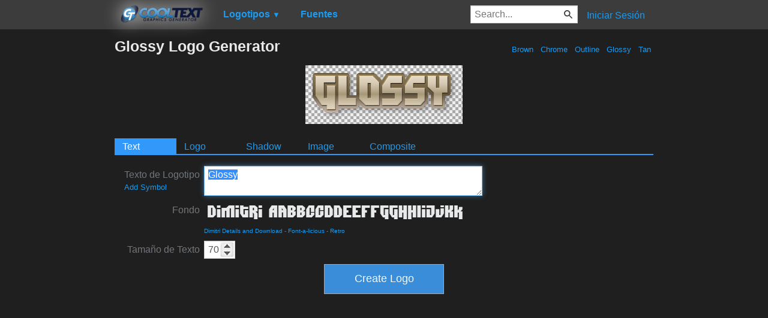

--- FILE ---
content_type: text/html; charset=utf-8
request_url: https://www.google.com/recaptcha/api2/aframe
body_size: 268
content:
<!DOCTYPE HTML><html><head><meta http-equiv="content-type" content="text/html; charset=UTF-8"></head><body><script nonce="YXOpeXWXNaIJ8pX-Tb-CMQ">/** Anti-fraud and anti-abuse applications only. See google.com/recaptcha */ try{var clients={'sodar':'https://pagead2.googlesyndication.com/pagead/sodar?'};window.addEventListener("message",function(a){try{if(a.source===window.parent){var b=JSON.parse(a.data);var c=clients[b['id']];if(c){var d=document.createElement('img');d.src=c+b['params']+'&rc='+(localStorage.getItem("rc::a")?sessionStorage.getItem("rc::b"):"");window.document.body.appendChild(d);sessionStorage.setItem("rc::e",parseInt(sessionStorage.getItem("rc::e")||0)+1);localStorage.setItem("rc::h",'1768990450820');}}}catch(b){}});window.parent.postMessage("_grecaptcha_ready", "*");}catch(b){}</script></body></html>